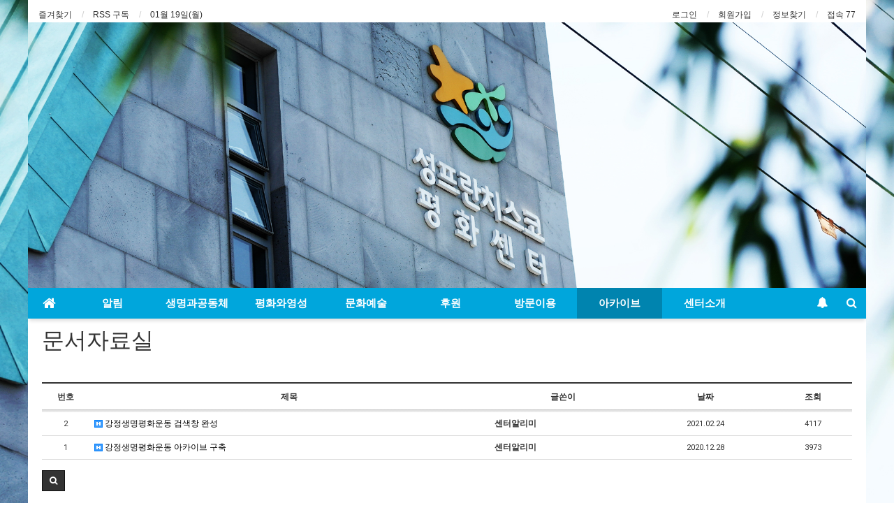

--- FILE ---
content_type: text/html; charset=utf-8
request_url: http://stfpc.org/bbs/board.php?bo_table=papers&sop=and&sst=wr_hit&sod=desc&sfl=&stx=&sca=&page=1
body_size: 45445
content:
<!doctype html>
<html lang="ko">
<head>
<meta charset="utf-8">
<meta http-equiv="imagetoolbar" content="no">
<meta http-equiv="X-UA-Compatible" content="IE=10,chrome=1">
<meta name="title" content="문서자료실 1 페이지 > 재단법인 성프란치스코평화센터" />
<meta name="publisher" content="재단법인 성프란치스코평화센터" />
<meta name="author" content="재단법인 성프란치스코평화센터" />
<meta name="robots" content="index,follow" />
<meta name="keywords" content="평화센터, 성 프란치스코, 구럼비, 강정마을, 평화, 강정공소, 하깨장, 재단법인 성프란치스코평화센터" />
<meta name="description" content="문서자료실 1 페이지 > 재단법인 성프란치스코평화센터" />
<meta name="twitter:card" content="summary_large_image" />
<meta property="og:title" content="문서자료실 1 페이지 > 재단법인 성프란치스코평화센터" />
<meta property="og:site_name" content="재단법인 성프란치스코평화센터" />
<meta property="og:author" content="재단법인 성프란치스코평화센터" />
<meta property="og:type" content="" />
<meta property="og:image" content="http://www.stfpc.org/data/apms/background/main-copy.jpg" />
<meta property="og:description" content="문서자료실 1 페이지 > 재단법인 성프란치스코평화센터" />
<meta property="og:url" content="http://stfpc.org/bbs/board.php?bo_table=papers&sop=and&sst=wr_hit&sod=desc&sfl=&stx=&sca=&page=1" />
<link rel="image_src" href="http://www.stfpc.org/data/apms/background/main-copy.jpg" />
<link rel="canonical" href="http://stfpc.org/bbs/board.php?bo_table=papers&sop=and&sst=wr_hit&sod=desc&sfl=&stx=&sca=&page=1" />
<title>문서자료실 1 페이지 > 재단법인 성프란치스코평화센터</title>
<link rel="stylesheet" href="http://stfpc.org/css/default.css?ver=161101">
<link rel="stylesheet" href="http://stfpc.org/css/apms.css?ver=161101">

<link rel="stylesheet" href="http://stfpc.org/thema/Basic_org/assets/bs3/css/bootstrap.min.css" type="text/css" class="thema-mode">
<link rel="stylesheet" href="http://stfpc.org/thema/Basic_org/colorset/Basic/colorset.css" type="text/css" class="thema-colorset">
<link rel="stylesheet" href="http://stfpc.org/skin/board/basic/style.css" >
<link rel="stylesheet" href="http://stfpc.org/thema/Basic_org/widget/basic-sidebar/widget.css?ver=161101">
<link rel="stylesheet" href="http://stfpc.org/css/font-awesome/css/font-awesome.min.css?ver=161101">
<link rel="stylesheet" href="http://stfpc.org/css/level/basic.css?ver=161101">
<!--[if lte IE 8]>
<script src="http://stfpc.org/js/html5.js"></script>
<![endif]-->
<script>
// 자바스크립트에서 사용하는 전역변수 선언
var g5_url       = "http://stfpc.org";
var g5_bbs_url   = "http://stfpc.org/bbs";
var g5_is_member = "";
var g5_is_admin  = "";
var g5_is_mobile = "";
var g5_bo_table  = "papers";
var g5_sca       = "";
var g5_pim       = "";
var g5_editor    = "smarteditor2";
var g5_responsive    = "1";
var g5_cookie_domain = "";
var g5_purl = "http://stfpc.org/bbs/board.php?bo_table=papers&sop=and&sst=wr_hit&sod=desc&sfl=&stx=&sca=&page=1";
</script>
<script src="http://stfpc.org/js/jquery-1.11.3.min.js"></script>
<script src="http://stfpc.org/js/jquery-migrate-1.2.1.min.js"></script>
<script src="http://stfpc.org/lang/korean/lang.js?ver=161101"></script>
<script src="http://stfpc.org/js/common.js?ver=161101"></script>
<script src="http://stfpc.org/js/wrest.js?ver=161101"></script>
<script src="http://stfpc.org/js/apms.js?ver=161101"></script>
<link rel="shortcut icon"​ href="../favicon.ico">
<script src="http://stfpc.org/plugin/apms/js/jquery.mobile.swipe.min.js"></script>
</head>
<body class="responsive is-pc">
<style>
		
	body { background-image: url('http://www.stfpc.org/data/apms/background/main-copy.jpg');  }
		.at-container {max-width:1200px;}
	.no-responsive .wrapper, .no-responsive .at-container-wide { min-width:1200px; }
	.no-responsive .boxed.wrapper, .no-responsive .at-container { width:1200px; }
	.at-menu .nav-height { height:44px; line-height:44px !important; }
	.pc-menu, .pc-menu .nav-full-back, .pc-menu .nav-full-height { height:44px; }
	.pc-menu .nav-top.nav-float .menu-a { padding:0px 25px; }
	.pc-menu .nav-top.nav-float .sub-1div::before { left: 25px; }
	.pc-menu .subm-w { width:170px; }
	@media all and (min-width:1200px) {
		.responsive .boxed.wrapper { max-width:1200px; }
	}
</style>

<div id="thema_wrapper" class="wrapper boxed ko">

	<!-- LNB -->
	<aside class="at-lnb">
		<div class="at-container">
			<!-- LNB Left -->
			<div class="pull-left">
				<ul>
					<li><a href="javascript:;" id="favorite">즐겨찾기</a></li>
					<li><a href="http://stfpc.org/rss/rss.php" target="_blank">RSS 구독</a></li>
						
					<li><a>01월 19일(월)</a></li>
				</ul>
			</div>
			<!-- LNB Right -->
			<div class="pull-right">
				<ul>
											<li><a href="http://stfpc.org/bbs/login.php?url=%2Fbbs%2Fboard.php%3Fbo_table%3Dpapers%26sop%3Dand%26sst%3Dwr_hit%26sod%3Ddesc%26sfl%3D%26stx%3D%26sca%3D%26page%3D1" onclick="sidebar_open('sidebar-user'); return false;">로그인</a></li>
						<li><a href="http://stfpc.org/bbs/register.php">회원가입</a></li>
						<li><a href="http://stfpc.org/bbs/password_lost.php" class="win_password_lost">정보찾기	</a></li>
															<li><a href="http://stfpc.org/bbs/current_connect.php">접속 77</a></li>
									</ul>
			</div>
			<div class="clearfix"></div>
		</div>
	</aside>

	<!-- PC Header -->
 

	<!-- Mobile Header -->
	<header class="m-header">
		<div class="at-container">
			<div class="header-wrap">
				<div class="header-icon">
					<a href="javascript:;" onclick="sidebar_open('sidebar-user');">
						<i class="fa fa-user"></i>
					</a>
				</div>
				<div class="header-logo en">
					<!-- Mobile Logo -->
					<a href="http://stfpc.org">
						<b>성프란치스코평화센터</b>
					</a>
				</div>
				<div class="header-icon">
					<a href="javascript:;" onclick="sidebar_open('sidebar-search');">
						<i class="fa fa-search"></i>
					</a>
				</div>
			</div>
			<div class="clearfix"></div>
		</div>
	</header>
		<style>

	#qlcwveatsnbkrghojmiupfd .item { background-size:cover; background-position:center center; background-repeat:no-repeat; }
	#qlcwveatsnbkrghojmiupfd .img-wrap { padding-bottom:380px; }
	#qlcwveatsnbkrghojmiupfd .tab-indicators { position:absolute; left:0; bottom:0; width:100%; }
	#qlcwveatsnbkrghojmiupfd .nav a { background: rgba(255,255,255, 0.9); color:#000; border-radius: 0px; margin:0px; }
	#qlcwveatsnbkrghojmiupfd .nav a:hover, #qlcwveatsnbkrghojmiupfd .nav a:focus,
	#qlcwveatsnbkrghojmiupfd .nav .active a { background: rgba(0,0,0, 0.6); color:#fff; }
										</style>
<div id="qlcwveatsnbkrghojmiupfd" class="swipe-carousel carousel div-carousel slide at-fade" data-ride="carousel" data-interval="4000">
	<div class="carousel-inner bg-black">
					<div class="item active" style="background-image: url('http://www.stfpc.org/data/apms/background/main-copy.jpg');">
				<a href="http://www.stfpc.org" target="_self">
					<div class="img-wrap">
						<div class="img-item">
																				</div>
					</div>
				</a>
			</div>
					<div class="item" style="background-image: url('http://www.stfpc.org/data/apms/background/maintop.jpg');">
				<a href="http://www.stfpc.org" target="_self">
					<div class="img-wrap">
						<div class="img-item">
																				</div>
					</div>
				</a>
			</div>
			</div>

	
	<!-- Indicators -->
	</div>
	<!-- Menu -->
	<nav class="at-menu">
		<!-- PC Menu -->
		<div class="pc-menu">
			<!-- Menu Button & Right Icon Menu -->
			<div class="at-container">
				<div class="nav-right nav-rw nav-height">
					<ul>
												<li>
							<a href="javascript:;" onclick="sidebar_open('sidebar-response');" data-original-title="<nobr>알림</nobr>" data-toggle="tooltip" data-placement="top" data-html="true">
								<i class="fa fa-bell"></i>
								<span class="label bg-orangered en" style="display:none;">
									<span class="msgCount">0</span>
								</span>
							</a>
						</li>
						<li>
							<a href="javascript:;" onclick="sidebar_open('sidebar-search');" data-original-title="<nobr>검색</nobr>" data-toggle="tooltip" data-placement="top" data-html="true">
								<i class="fa fa-search"></i>
							</a>
						</li>
					 
					</ul>
					<div class="clearfix"></div>
				</div>
			</div>
			

	<div class="nav-visible">
		<div class="at-container">
			<div class="nav-top nav-both nav-slide">
				<ul class="menu-ul">
				<li class="menu-li nav-home off">
					<a class="menu-a nav-height" href="http://stfpc.org">
						<i class="fa fa-home"></i>
					</a>
				</li>
									<li class="menu-li off">
						<a class="menu-a nav-height" href="http://stfpc.org/bbs/board.php?bo_table=notice">
							알림													</a>
													<div class="sub-slide sub-1div">
								<ul class="sub-1dul">
								
									
									<li class="sub-1dli off">
										<a href="http://stfpc.org/bbs/board.php?bo_table=notice" class="sub-1da">
											알림 및 소식																					</a>
																			</li>
								
									
									<li class="sub-1dli off">
										<a href="http://stfpc.org/bbs/board.php?bo_table=story" class="sub-1da">
											국내외 현장이야기																					</a>
																			</li>
								
									
									<li class="sub-1dli off">
										<a href="http://stfpc.org/bbs/board.php?bo_table=town" class="sub-1da">
											마을이야기																					</a>
																			</li>
																</ul>
							</div>
											</li>
									<li class="menu-li off">
						<a class="menu-a nav-height" href="http://stfpc.org/bbs/board.php?bo_table=care">
							생명과공동체													</a>
													<div class="sub-slide sub-1div">
								<ul class="sub-1dul">
								
									
									<li class="sub-1dli off">
										<a href="http://stfpc.org/bbs/board.php?bo_table=care" class="sub-1da">
											마을복지																					</a>
																			</li>
								
									
									<li class="sub-1dli off">
										<a href="http://stfpc.org/bbs/board.php?bo_table=farm" class="sub-1da">
											생태환경																					</a>
																			</li>
																</ul>
							</div>
											</li>
									<li class="menu-li off">
						<a class="menu-a nav-height" href="http://stfpc.org/bbs/board.php?bo_table=misa">
							평화와영성													</a>
													<div class="sub-slide sub-1div">
								<ul class="sub-1dul">
								
									
									<li class="sub-1dli off">
										<a href="http://stfpc.org/bbs/board.php?bo_table=misa" class="sub-1da">
											전례																					</a>
																			</li>
								
									
									<li class="sub-1dli off">
										<a href="http://stfpc.org/bbs/board.php?bo_table=edu" class="sub-1da">
											평화영성, 평화교육																					</a>
																			</li>
								
									
									<li class="sub-1dli off">
										<a href="http://stfpc.org/bbs/board.php?bo_table=program" class="sub-1da">
											심리상담, 심리치유, 영성																					</a>
																			</li>
								
									
									<li class="sub-1dli off">
										<a href="http://stfpc.org/bbs/board.php?bo_table=reading" class="sub-1da">
											평찾사 독서모임																					</a>
																			</li>
																</ul>
							</div>
											</li>
									<li class="menu-li off">
						<a class="menu-a nav-height" href="/bbs/board.php?bo_table=play">
							문화예술													</a>
											</li>
									<li class="menu-li off">
						<a class="menu-a nav-height" href="/bbs/board.php?bo_table=form">
							후원													</a>
											</li>
									<li class="menu-li off">
						<a class="menu-a nav-height" href="/bbs/board.php?bo_table=visit">
							방문이용													</a>
													<div class="sub-slide sub-1div">
								<ul class="sub-1dul">
								
									
									<li class="sub-1dli off">
										<a href="http://stfpc.org/bbs/board.php?bo_table=visit" class="sub-1da">
											방문이용																					</a>
																			</li>
								
									
									<li class="sub-1dli off">
										<a href="http://stfpc.org/bbs/board.php?bo_table=visitstory" class="sub-1da">
											방문후기																					</a>
																			</li>
																</ul>
							</div>
											</li>
									<li class="menu-li on">
						<a class="menu-a nav-height" href="http://stfpc.org/bbs/board.php?bo_table=papers">
							아카이브													</a>
													<div class="sub-slide sub-1div">
								<ul class="sub-1dul">
								
									
									<li class="sub-1dli on">
										<a href="http://stfpc.org/bbs/board.php?bo_table=papers" class="sub-1da">
											문서자료실																					</a>
																			</li>
								
									
									<li class="sub-1dli off">
										<a href="http://stfpc.org/bbs/board.php?bo_table=photo" class="sub-1da">
											사진자료실																					</a>
																			</li>
								
									
									<li class="sub-1dli off">
										<a href="http://stfpc.org/bbs/board.php?bo_table=movie" class="sub-1da">
											영상자료실																					</a>
																			</li>
								
									
									<li class="sub-1dli off">
										<a href="http://stfpc.org/bbs/board.php?bo_table=bn" class="sub-1da">
											배너자료실																					</a>
																			</li>
																</ul>
							</div>
											</li>
									<li class="menu-li off">
						<a class="menu-a nav-height" href="http://stfpc.org/bbs/page.php?hid=profile">
							센터소개													</a>
													<div class="sub-slide sub-1div">
								<ul class="sub-1dul">
								
									
									<li class="sub-1dli off">
										<a href="http://stfpc.org/bbs/page.php?hid=profile" class="sub-1da">
											센터소개																					</a>
																			</li>
								
									
									<li class="sub-1dli off">
										<a href="http://stfpc.org/bbs/page.php?hid=history" class="sub-1da">
											센터연혁																					</a>
																			</li>
								
									
									<li class="sub-1dli off">
										<a href="http://stfpc.org/bbs/page.php?hid=map+" class="sub-1da">
											찾아오는길																					</a>
																			</li>
																</ul>
							</div>
											</li>
								<!-- 우측공간 확보용 -->
				<li class="menu-li nav-rw"><a>&nbsp;</a></li>
				</ul>
			</div><!-- .nav-top -->
		</div>	<!-- .nav-container -->
	</div><!-- .nav-visible -->

			<div class="clearfix"></div>
			<div class="nav-back"></div>
		</div><!-- .pc-menu -->

		<!-- PC All Menu -->
		<div class="pc-menu-all">
			<div id="menu-all" class="collapse">
				<div class="at-container table-responsive">
					<table class="table">
					<tr>
											<td class="off">
							<a class="menu-a" href="http://stfpc.org/bbs/board.php?bo_table=notice">
								알림															</a>
															<div class="sub-1div">
									<ul class="sub-1dul">
									
										
										<li class="sub-1dli off">
											<a href="http://stfpc.org/bbs/board.php?bo_table=notice" class="sub-1da">
												알림 및 소식																							</a>
										</li>
									
										
										<li class="sub-1dli off">
											<a href="http://stfpc.org/bbs/board.php?bo_table=story" class="sub-1da">
												국내외 현장이야기																							</a>
										</li>
									
										
										<li class="sub-1dli off">
											<a href="http://stfpc.org/bbs/board.php?bo_table=town" class="sub-1da">
												마을이야기																							</a>
										</li>
																		</ul>
								</div>
													</td>
											<td class="off">
							<a class="menu-a" href="http://stfpc.org/bbs/board.php?bo_table=care">
								생명과공동체															</a>
															<div class="sub-1div">
									<ul class="sub-1dul">
									
										
										<li class="sub-1dli off">
											<a href="http://stfpc.org/bbs/board.php?bo_table=care" class="sub-1da">
												마을복지																							</a>
										</li>
									
										
										<li class="sub-1dli off">
											<a href="http://stfpc.org/bbs/board.php?bo_table=farm" class="sub-1da">
												생태환경																							</a>
										</li>
																		</ul>
								</div>
													</td>
											<td class="off">
							<a class="menu-a" href="http://stfpc.org/bbs/board.php?bo_table=misa">
								평화와영성															</a>
															<div class="sub-1div">
									<ul class="sub-1dul">
									
										
										<li class="sub-1dli off">
											<a href="http://stfpc.org/bbs/board.php?bo_table=misa" class="sub-1da">
												전례																							</a>
										</li>
									
										
										<li class="sub-1dli off">
											<a href="http://stfpc.org/bbs/board.php?bo_table=edu" class="sub-1da">
												평화영성, 평화교육																							</a>
										</li>
									
										
										<li class="sub-1dli off">
											<a href="http://stfpc.org/bbs/board.php?bo_table=program" class="sub-1da">
												심리상담, 심리치유, 영성																							</a>
										</li>
									
										
										<li class="sub-1dli off">
											<a href="http://stfpc.org/bbs/board.php?bo_table=reading" class="sub-1da">
												평찾사 독서모임																							</a>
										</li>
																		</ul>
								</div>
													</td>
											<td class="off">
							<a class="menu-a" href="/bbs/board.php?bo_table=play">
								문화예술															</a>
													</td>
											<td class="off">
							<a class="menu-a" href="/bbs/board.php?bo_table=form">
								후원															</a>
													</td>
											<td class="off">
							<a class="menu-a" href="/bbs/board.php?bo_table=visit">
								방문이용															</a>
															<div class="sub-1div">
									<ul class="sub-1dul">
									
										
										<li class="sub-1dli off">
											<a href="http://stfpc.org/bbs/board.php?bo_table=visit" class="sub-1da">
												방문이용																							</a>
										</li>
									
										
										<li class="sub-1dli off">
											<a href="http://stfpc.org/bbs/board.php?bo_table=visitstory" class="sub-1da">
												방문후기																							</a>
										</li>
																		</ul>
								</div>
													</td>
											<td class="on">
							<a class="menu-a" href="http://stfpc.org/bbs/board.php?bo_table=papers">
								아카이브															</a>
															<div class="sub-1div">
									<ul class="sub-1dul">
									
										
										<li class="sub-1dli on">
											<a href="http://stfpc.org/bbs/board.php?bo_table=papers" class="sub-1da">
												문서자료실																							</a>
										</li>
									
										
										<li class="sub-1dli off">
											<a href="http://stfpc.org/bbs/board.php?bo_table=photo" class="sub-1da">
												사진자료실																							</a>
										</li>
									
										
										<li class="sub-1dli off">
											<a href="http://stfpc.org/bbs/board.php?bo_table=movie" class="sub-1da">
												영상자료실																							</a>
										</li>
									
										
										<li class="sub-1dli off">
											<a href="http://stfpc.org/bbs/board.php?bo_table=bn" class="sub-1da">
												배너자료실																							</a>
										</li>
																		</ul>
								</div>
													</td>
					</tr><tr>
						<td class="off">
							<a class="menu-a" href="http://stfpc.org/bbs/page.php?hid=profile">
								센터소개															</a>
															<div class="sub-1div">
									<ul class="sub-1dul">
									
										
										<li class="sub-1dli off">
											<a href="http://stfpc.org/bbs/page.php?hid=profile" class="sub-1da">
												센터소개																							</a>
										</li>
									
										
										<li class="sub-1dli off">
											<a href="http://stfpc.org/bbs/page.php?hid=history" class="sub-1da">
												센터연혁																							</a>
										</li>
									
										
										<li class="sub-1dli off">
											<a href="http://stfpc.org/bbs/page.php?hid=map+" class="sub-1da">
												찾아오는길																							</a>
										</li>
																		</ul>
								</div>
													</td>
										</tr>
					</table>
					<div class="menu-all-btn">
						<div class="btn-group">
							<a class="btn btn-lightgray" href="http://stfpc.org"><i class="fa fa-home"></i></a>
							<a href="javascript:;" class="btn btn-lightgray" data-toggle="collapse" data-target="#menu-all"><i class="fa fa-times"></i></a>
						</div>
					</div>
				</div>
			</div>
		</div><!-- .pc-menu-all -->

		<!-- Mobile Menu -->
		<div class="m-menu">
			<div class="m-wrap">
	<div class="at-container">
		<div class="m-table en">
			<div class="m-icon">
				<a href="javascript:;" onclick="sidebar_open('sidebar-menu');"><i class="fa fa-bars"></i></a>
			</div>
						<div class="m-list">
				<div class="m-nav" id="mobile_nav">
					<ul class="clearfix">
					<li>
						<a href="http://stfpc.org">메인</a>
					</li>
											<li>
							<a href="http://stfpc.org/bbs/board.php?bo_table=notice">
								알림															</a>
						</li>
											<li>
							<a href="http://stfpc.org/bbs/board.php?bo_table=care">
								생명과공동체															</a>
						</li>
											<li>
							<a href="http://stfpc.org/bbs/board.php?bo_table=misa">
								평화와영성															</a>
						</li>
											<li>
							<a href="/bbs/board.php?bo_table=play">
								문화예술															</a>
						</li>
											<li>
							<a href="/bbs/board.php?bo_table=form">
								후원															</a>
						</li>
											<li>
							<a href="/bbs/board.php?bo_table=visit">
								방문이용															</a>
						</li>
											<li>
							<a href="http://stfpc.org/bbs/board.php?bo_table=papers">
								아카이브															</a>
						</li>
											<li>
							<a href="http://stfpc.org/bbs/page.php?hid=profile">
								센터소개															</a>
						</li>
										</ul>
				</div>
			</div>
						<div class="m-icon">
				<a href="javascript:;" onclick="sidebar_open('sidebar-response');">
					<i class="fa fa-bell"></i>
					<span class="label bg-orangered en" style="display:none;">
						<span class="msgCount">0</span>
					</span>
				</a>
			</div>
		</div>
	</div>
</div>

<div class="clearfix"></div>

	<div class="m-sub">
		<div class="at-container">
			<div class="m-nav-sub en" id="mobile_nav_sub">
				<ul class="clearfix">
										<li>
							<a href="http://stfpc.org/bbs/board.php?bo_table=papers">
								문서자료실															</a>
						</li>
										<li>
							<a href="http://stfpc.org/bbs/board.php?bo_table=photo">
								사진자료실															</a>
						</li>
										<li>
							<a href="http://stfpc.org/bbs/board.php?bo_table=movie">
								영상자료실															</a>
						</li>
										<li>
							<a href="http://stfpc.org/bbs/board.php?bo_table=bn">
								배너자료실															</a>
						</li>
								</ul>
			</div>
		</div>
	</div>
	<div class="clearfix"></div>
		</div><!-- .m-menu -->
	</nav><!-- .at-menu -->

	<div class="clearfix"></div>
	
	
	<div class="at-body">
					<div class="at-container">
							<div class="at-content">
					<p><span style="font-size: 24pt;">문서자료실</span></p><p>&nbsp;</p>
<section class="board-list"> 

	
	<div class="list-wrap">
		<form name="fboardlist" id="fboardlist" action="./board_list_update.php" onsubmit="return fboardlist_submit(this);" method="post" role="form" class="form">
			<input type="hidden" name="bo_table" value="papers">
			<input type="hidden" name="sfl" value="">
			<input type="hidden" name="stx" value="">
			<input type="hidden" name="spt" value="">
			<input type="hidden" name="sca" value="">
			<input type="hidden" name="sst" value="wr_hit">
			<input type="hidden" name="sod" value="desc">
			<input type="hidden" name="page" value="1">
			<input type="hidden" name="sw" value="">
			
<div class="table-responsive">
	<table class="table div-table list-pc bg-white">
	<thead>
	<tr>
				<th scope="col">번호</th>
						<th scope="col">제목</th>
		<th scope="col">글쓴이</th>
		<th scope="col"><a href="/bbs/board.php?bo_table=papers&amp;sop=and&amp;sst=wr_datetime&amp;sod=desc&amp;sfl=&amp;stx=&amp;sca=&amp;page=1">날짜</a></th>
		<th scope="col"><a href="/bbs/board.php?bo_table=papers&amp;sop=and&amp;sst=wr_hit&amp;sod=asc&amp;sfl=&amp;stx=&amp;sca=&amp;page=1"><nobr>조회</nobr></a></th>
					</tr>
	</thead>
	<tbody>
		<tr>
				<td class="text-center font-11">
			<span class="en">2</span>		</td>
						<td class="list-subject">
			<a href="http://stfpc.org/bbs/board.php?bo_table=papers&amp;wr_id=6&amp;sst=wr_hit&amp;sod=desc&amp;sop=and&amp;page=1">
								<span class="wr-icon wr-hot"></span>				강정생명평화운동 검색창 완성							</a>
		</td>
		<td><b><span class="sv_member">센터알리미</span></b></td>
		<td class="text-center en font-11">2021.02.24</td>
		<td class="text-center en font-11">4117</td>
					</tr>
		<tr>
				<td class="text-center font-11">
			<span class="en">1</span>		</td>
						<td class="list-subject">
			<a href="http://stfpc.org/bbs/board.php?bo_table=papers&amp;wr_id=5&amp;sst=wr_hit&amp;sod=desc&amp;sop=and&amp;page=1">
								<span class="wr-icon wr-hot"></span>				강정생명평화운동 아카이브 구축							</a>
		</td>
		<td><b><span class="sv_member">센터알리미</span></b></td>
		<td class="text-center en font-11">2020.12.28</td>
		<td class="text-center en font-11">3973</td>
					</tr>
			</tbody>
	</table>
</div>
			<div class="list-btn-box">
								<div class="form-group list-btn font-12">
					<div class="btn-group">
						<a href="#" class="btn btn-black btn-sm" data-toggle="modal" data-target="#searchModal" onclick="return false;"><i class="fa fa-search"></i></a>
																	</div>
				</div>
				<div class="clearfix"></div>
			</div>
		</form>

					<div class="list-page text-center">
				<ul class="pagination pagination-sm en">
										<li class="disabled"><a><i class="fa fa-angle-double-left"></i></a></li><li class="disabled"><a><i class="fa fa-angle-left"></i></a></li><li class="active"><a>1</a></li><li class="disabled"><a><i class="fa fa-angle-right"></i></a></li><li class="disabled"><a><i class="fa fa-angle-double-right"></i></a></li>									</ul>
			</div>
		
		<div class="clearfix"></div>

		
		<div class="modal fade" id="searchModal" tabindex="-1" role="dialog" aria-labelledby="myModalLabel" aria-hidden="true">
			<div class="modal-dialog modal-sm">
				<div class="modal-content">
					<div class="modal-body">
						<div class="text-center">
							<h4 id="myModalLabel"><i class="fa fa-search fa-lg"></i> Search</h4>
						</div>
						<form name="fsearch" method="get" role="form" class="form" style="margin-top:20px;">
							<input type="hidden" name="bo_table" value="papers">
							<input type="hidden" name="sca" value="">
							<input type="hidden" name="sop" value="and">
							<div class="form-group">
								<label for="sfl" class="sound_only">검색대상</label>
								<select name="sfl" id="sfl" class="form-control input-sm">
									<option value="wr_subject">제목</option>
									<option value="wr_content">내용</option>
									<option value="wr_subject||wr_content">제목+내용</option>
									<option value="mb_id,1">회원아이디</option>
									<option value="mb_id,0">회원아이디(코)</option>
									<option value="wr_name,1">글쓴이</option>
									<option value="wr_name,0">글쓴이(코)</option>
								</select>
							</div>
							<div class="form-group">
								<label for="stx" class="sound_only">검색어<strong class="sound_only"> 필수</strong></label>
								<input type="text" name="stx" value="" required id="stx" class="form-control input-sm" maxlength="20" placeholder="검색어">
							</div>

							<div class="btn-group btn-group-justified">
								<div class="btn-group">
									<button type="submit" class="btn btn-color"><i class="fa fa-check"></i></button>
								</div>
								<div class="btn-group">
									<button type="button" class="btn btn-black" data-dismiss="modal"><i class="fa fa-times"></i></button>
								</div>
							</div>
						</form>
					</div>
				</div>
			</div>
		</div>
	</div>
</section>
<!-- } 게시판 목록 끝 -->
									</div><!-- .at-content -->
						</div><!-- .at-container -->
			</div><!-- .at-body -->

			<footer class="at-footer">
			<nav class="at-links">
				<div class="at-container">
					<ul class="pull-left">
						<li><a href="http://stfpc.org/bbs/page.php?hid=profile">센터소개</a></li> 
 						<li><a href="http://stfpc.org/bbs/page.php?hid=privacy">개인정보처리방침</a></li>
						<li><a href="http://stfpc.org/bbs/page.php?hid=noemail">이메일 무단수집거부</a></li>
						<li><a href="http://stfpc.org/bbs/page.php?hid=disclaimer">책임의 한계와 법적고지</a></li>
					</ul>
					<ul class="pull-right">
						<li><a href="http://stfpc.org/bbs/page.php?hid=guide">이용약관</a></li>
						<li><a href="http://stfpc.org/bbs/qalist.php">문의하기</a></li>
						<li><a href="http://stfpc.org/bbs/board.php?bo_table=papers&amp;sop=and&amp;sst=wr_hit&amp;sod=desc&amp;page=1&amp;device=mobile">모바일버전</a></li>
					</ul>
					<div class="clearfix"></div>
				</div>
			</nav>
			<div class="at-infos">
				<div class="at-container">
											<div class="at-copyright"><b>재단법인 성프란치스코평화센터</b> 고유번호 : 612-82-22948 대표자 : 문창우<br>
						<font color="eb0064">
						<i class="fa fa-envelope"> </i></font><span> st.francispeace@gmail.com<font color="eb0064">
<i class="fa fa-phone"> </i></font> 064)739-0951~2<font color="eb0064">
<i class="fa fa-file-text-o"> </i></font> 064)739-0953<font color="eb0064">
<i class="fa fa-map-marker"> </i></font> (63563) 평화의 섬 제주도 서귀포시 말질로 187(강정동)
</span>	 
					<p></p>
							<i class="fa fa-leaf"></i>
							<strong>재단법인 성프란치스코평화센터 <i class="fa fa-copyright"></i></strong>
							All rights reserved.
						</div>
									</div>
			</div>
		</footer>
	</div><!-- .wrapper -->

<div class="at-go">
	<div id="go-btn" class="go-btn">
		<span class="go-top cursor"><i class="fa fa-chevron-up"></i></span>
		<span class="go-bottom cursor"><i class="fa fa-chevron-down"></i></span>
	</div>
</div>

<!--[if lt IE 9]>
<script type="text/javascript" src="http://stfpc.org/thema/Basic_org/assets/js/respond.js"></script>
<![endif]-->

<!-- JavaScript -->
<script>
var sub_show = "slide";
var sub_hide = "";
var menu_startAt = "7";
var menu_sub = "7";
var menu_subAt = "0";
</script>
<script src="http://stfpc.org/thema/Basic_org/assets/bs3/js/bootstrap.min.js"></script>
<script src="http://stfpc.org/thema/Basic_org/assets/js/sly.min.js"></script>
<script src="http://stfpc.org/thema/Basic_org/assets/js/custom.js"></script>
<script src="http://stfpc.org/thema/Basic_org/assets/js/sticky.js"></script>

<script>
var sidebar_url = "http://stfpc.org/thema/Basic_org/widget/basic-sidebar";
var sidebar_time = "30";
</script>
<script src="http://stfpc.org/thema/Basic_org/widget/basic-sidebar/sidebar.js"></script>

<!-- sidebar Box -->
<aside id="sidebar-box" class="ko">

	<!-- Head Line -->
	<div class="sidebar-head bg-navy"></div>

	<!-- sidebar Wing -->
	<div class="sidebar-wing">
		<!-- sidebar Wing Close -->
		<div class="sidebar-wing-close sidebar-close en" title="닫기">
			<i class="fa fa-times"></i>
		</div>
	</div>

	<!-- sidebar Content -->
	<div id="sidebar-content" class="sidebar-content">

		<div class="h30"></div>

		<!-- Common -->
		<div class="sidebar-common">

			<!-- Login -->
			<div class="btn-group btn-group-justified" role="group">
									<a href="#" onclick="sidebar_open('sidebar-user'); return false;" class="btn btn-navy btn-sm">로그인</a>
					<a href="http://stfpc.org/bbs/register.php" class="btn btn-navy btn-sm">회원가입</a>
					<a href="http://stfpc.org/bbs/password_lost.php" class="win_password_lost btn btn-navy btn-sm">정보찾기</a>
							</div>

			<div class="h15"></div>

		</div>

		<!-- Menu -->
		<div id="sidebar-menu" class="sidebar-item">
			
<!-- Categroy -->
<div class="div-title-underline-thin en">
	<b>MENU</b>
</div>

<div class="sidebar-icon-tbl">
	<div class="sidebar-icon-cell">
		<a href="http://stfpc.org">
			<i class="fa fa-home circle light-circle normal"></i>
			<span>홈으로</span>
		</a>
	</div>
	<div class="sidebar-icon-cell">
		<a href="http://stfpc.org/bbs/board.php?bo_table=event">
			<i class="fa fa-gift circle light-circle normal"></i>
			<span>이벤트</span>
		</a>
	</div>
	<div class="sidebar-icon-cell">
		<a href="http://stfpc.org/bbs/board.php?bo_table=chulsuk">
			<i class="fa fa-calendar-check-o circle light-circle normal"></i>
			<span>출석부</span>
		</a>
	</div>
	<div class="sidebar-icon-cell">
		<a href="http://stfpc.org/bbs/qalist.php">
			<i class="fa fa-commenting circle light-circle normal"></i>
			<span>1:1 문의</span>
		</a>
	</div>
</div>

<div class="sidebar-menu panel-group" id="sidebar_menu" role="tablist" aria-multiselectable="true">
						<div class="panel">
				<div class="ca-head" role="tab" id="sidebar_menu_c1">
					<a href="#sidebar_menu_s1" data-toggle="collapse" data-parent="#sidebar_menu" aria-expanded="true" aria-controls="sidebar_menu_s1" class="is-sub">
						<span class="ca-href pull-right" onclick="sidebar_href('http://stfpc.org/bbs/board.php?bo_table=notice');">&nbsp;</span>
						알림											</a>
				</div>
				<div id="sidebar_menu_s1" class="panel-collapse collapse" role="tabpanel" aria-labelledby="sidebar_menu_c1">
					<ul class="ca-sub">
																	<li>
							<a href="http://stfpc.org/bbs/board.php?bo_table=notice">
								알림 및 소식															</a>
						</li>
																	<li>
							<a href="http://stfpc.org/bbs/board.php?bo_table=story">
								국내외 현장이야기															</a>
						</li>
																	<li>
							<a href="http://stfpc.org/bbs/board.php?bo_table=town">
								마을이야기															</a>
						</li>
										</ul>
				</div>
			</div>
								<div class="panel">
				<div class="ca-head" role="tab" id="sidebar_menu_c2">
					<a href="#sidebar_menu_s2" data-toggle="collapse" data-parent="#sidebar_menu" aria-expanded="true" aria-controls="sidebar_menu_s2" class="is-sub">
						<span class="ca-href pull-right" onclick="sidebar_href('http://stfpc.org/bbs/board.php?bo_table=care');">&nbsp;</span>
						생명과공동체											</a>
				</div>
				<div id="sidebar_menu_s2" class="panel-collapse collapse" role="tabpanel" aria-labelledby="sidebar_menu_c2">
					<ul class="ca-sub">
																	<li>
							<a href="http://stfpc.org/bbs/board.php?bo_table=care">
								마을복지															</a>
						</li>
																	<li>
							<a href="http://stfpc.org/bbs/board.php?bo_table=farm">
								생태환경															</a>
						</li>
										</ul>
				</div>
			</div>
								<div class="panel">
				<div class="ca-head" role="tab" id="sidebar_menu_c3">
					<a href="#sidebar_menu_s3" data-toggle="collapse" data-parent="#sidebar_menu" aria-expanded="true" aria-controls="sidebar_menu_s3" class="is-sub">
						<span class="ca-href pull-right" onclick="sidebar_href('http://stfpc.org/bbs/board.php?bo_table=misa');">&nbsp;</span>
						평화와영성											</a>
				</div>
				<div id="sidebar_menu_s3" class="panel-collapse collapse" role="tabpanel" aria-labelledby="sidebar_menu_c3">
					<ul class="ca-sub">
																	<li>
							<a href="http://stfpc.org/bbs/board.php?bo_table=misa">
								전례															</a>
						</li>
																	<li>
							<a href="http://stfpc.org/bbs/board.php?bo_table=edu">
								평화영성, 평화교육															</a>
						</li>
																	<li>
							<a href="http://stfpc.org/bbs/board.php?bo_table=program">
								심리상담, 심리치유, 영성															</a>
						</li>
																	<li>
							<a href="http://stfpc.org/bbs/board.php?bo_table=reading">
								평찾사 독서모임															</a>
						</li>
										</ul>
				</div>
			</div>
								<div class="panel">
				<div class="ca-head" role="tab">
					<a href="/bbs/board.php?bo_table=play" class="no-sub">
						문화예술											</a>
				</div>
			</div>
								<div class="panel">
				<div class="ca-head" role="tab">
					<a href="/bbs/board.php?bo_table=form" class="no-sub">
						후원											</a>
				</div>
			</div>
								<div class="panel">
				<div class="ca-head" role="tab" id="sidebar_menu_c6">
					<a href="#sidebar_menu_s6" data-toggle="collapse" data-parent="#sidebar_menu" aria-expanded="true" aria-controls="sidebar_menu_s6" class="is-sub">
						<span class="ca-href pull-right" onclick="sidebar_href('/bbs/board.php?bo_table=visit');">&nbsp;</span>
						방문이용											</a>
				</div>
				<div id="sidebar_menu_s6" class="panel-collapse collapse" role="tabpanel" aria-labelledby="sidebar_menu_c6">
					<ul class="ca-sub">
																	<li>
							<a href="http://stfpc.org/bbs/board.php?bo_table=visit">
								방문이용															</a>
						</li>
																	<li>
							<a href="http://stfpc.org/bbs/board.php?bo_table=visitstory">
								방문후기															</a>
						</li>
										</ul>
				</div>
			</div>
								<div class="panel">
				<div class="ca-head active" role="tab" id="sidebar_menu_c7">
					<a href="#sidebar_menu_s7" data-toggle="collapse" data-parent="#sidebar_menu" aria-expanded="true" aria-controls="sidebar_menu_s7" class="is-sub">
						<span class="ca-href pull-right" onclick="sidebar_href('http://stfpc.org/bbs/board.php?bo_table=papers');">&nbsp;</span>
						아카이브											</a>
				</div>
				<div id="sidebar_menu_s7" class="panel-collapse collapse in" role="tabpanel" aria-labelledby="sidebar_menu_c7">
					<ul class="ca-sub">
																	<li class="on">
							<a href="http://stfpc.org/bbs/board.php?bo_table=papers">
								문서자료실															</a>
						</li>
																	<li>
							<a href="http://stfpc.org/bbs/board.php?bo_table=photo">
								사진자료실															</a>
						</li>
																	<li>
							<a href="http://stfpc.org/bbs/board.php?bo_table=movie">
								영상자료실															</a>
						</li>
																	<li>
							<a href="http://stfpc.org/bbs/board.php?bo_table=bn">
								배너자료실															</a>
						</li>
										</ul>
				</div>
			</div>
								<div class="panel">
				<div class="ca-head" role="tab" id="sidebar_menu_c8">
					<a href="#sidebar_menu_s8" data-toggle="collapse" data-parent="#sidebar_menu" aria-expanded="true" aria-controls="sidebar_menu_s8" class="is-sub">
						<span class="ca-href pull-right" onclick="sidebar_href('http://stfpc.org/bbs/page.php?hid=profile');">&nbsp;</span>
						센터소개											</a>
				</div>
				<div id="sidebar_menu_s8" class="panel-collapse collapse" role="tabpanel" aria-labelledby="sidebar_menu_c8">
					<ul class="ca-sub">
																	<li>
							<a href="http://stfpc.org/bbs/page.php?hid=profile">
								센터소개															</a>
						</li>
																	<li>
							<a href="http://stfpc.org/bbs/page.php?hid=history">
								센터연혁															</a>
						</li>
																	<li>
							<a href="http://stfpc.org/bbs/page.php?hid=map+">
								찾아오는길															</a>
						</li>
										</ul>
				</div>
			</div>
			</div>

<div class="h20"></div>

<!-- Stats -->
<div class="div-title-underline-thin en">
	<b>STATS</b>
</div>

<ul style="padding:0px 15px; margin:0; list-style:none;">
	<li><a href="http://stfpc.org/bbs/current_connect.php">
		<span class="pull-right">77 명</span>현재 접속자</a>
	</li>
	<li><span class="pull-right">1,432 명</span>오늘 방문자</li>
	<li><span class="pull-right">1,837 명</span>어제 방문자</li>
	<li><span class="pull-right">13,985 명</span>최대 방문자</li>
	<li><span class="pull-right">2,136,285 명</span>전체 방문자</li>
	<li><span class="pull-right">1,318 개</span>전체 게시물</li>
	<li><span class="pull-right">168 개</span>전체 댓글수</li>
	<li><span class="pull-right sidebar-tip" data-original-title="<nobr>오늘 0 명 / 어제 0 명</nobr>" data-toggle="tooltip" data-placement="top" data-html="true">354 명</span>전체 회원수
	</li>
</ul>
		</div>

		<!-- Search -->
		<div id="sidebar-search" class="sidebar-item">
			
<!-- Search -->
<div class="div-title-underline-thin en">
	<b>SEARCH</b>
</div>
<div class="sidebar-search">
	<form id="ctrlSearch" name="ctrlSearch" method="get" onsubmit="return sidebar_search(this);" role="form" class="form">
		<div class="row">
			<div class="col-xs-6">
				<select name="url" class="form-control input-sm">
					<option value="http://stfpc.org/bbs/search.php">게시물</option>
										<option value="http://stfpc.org/bbs/tag.php">태그</option>
				</select>
			</div>
			<div class="col-xs-6">
				<select name="sop" id="sop" class="form-control input-sm">
					<option value="or">또는</option>
					<option value="and">그리고</option>
				</select>	
			</div>
		</div>
		<div class="input-group input-group-sm" style="margin-top:8px;">
			<input type="text" name="stx" class="form-control input-sm" value="" placeholder="검색어는 두글자 이상">
			<span class="input-group-btn">
				<button type="submit" class="btn btn-navy btn-sm"><i class="fa fa-search"></i></button>
			</span>
		</div>
	</form>				
</div>
		</div>

		<!-- User -->
		<div id="sidebar-user" class="sidebar-item">
			<div class="sidebar-login">
	
		<form id="sidebar_login_form" name="sidebar_login_form" method="post" action="http://stfpc.org/bbs/login_check.php" autocomplete="off" role="form" class="form" onsubmit="return sidebar_login(this);">
		<input type="hidden" name="url" value="%2Fbbs%2Fboard.php%3Fbo_table%3Dpapers%26sop%3Dand%26sst%3Dwr_hit%26sod%3Ddesc%26sfl%3D%26stx%3D%26sca%3D%26page%3D1">
			<div class="form-group">	
				<div class="input-group">
					<span class="input-group-addon"><i class="fa fa-user gray"></i></span>
					<input type="text" name="mb_id" id="mb_id" class="form-control input-sm" placeholder="아이디" tabindex="91">
				</div>
			</div>
			<div class="form-group">	
				<div class="input-group">
					<span class="input-group-addon"><i class="fa fa-lock gray"></i></span>
					<input type="password" name="mb_password" id="mb_password" class="form-control input-sm" placeholder="비밀번호" tabindex="92">
				</div>
			</div>
			<div class="form-group">
				<button type="submit" class="btn btn-navy btn-block" tabindex="93">Login</button>    
			</div>	

			<label class="text-muted" style="letter-spacing:-1px;">
				<input type="checkbox" name="auto_login" value="1" id="remember_me" class="remember-me" tabindex="94">
				자동로그인 및 로그인 상태 유지
			</label>
		</form>

		<div class="h10"></div>

		
		<!-- Member -->
		<div class="div-title-underline-thin en">
			<b>MEMBER</b>
		</div>
		<ul class="sidebar-list list-links">
			<li><a href="http://stfpc.org/bbs/register.php">회원가입</a></li>
			<li><a href="http://stfpc.org/bbs/password_lost.php" class="win_password_lost">아이디/비밀번호 찾기</a></li>
		</ul>
		
	</div>

<div class="h20"></div>

<!-- Service -->
<div class="div-title-underline-thin en">
	<b>SERVICE</b>
</div>

<ul class="sidebar-list list-links">
		<li><a href="http://stfpc.org/bbs/faq.php">자주하시는 질문(FAQ)</a></li>
	<li><a href="http://stfpc.org/bbs/qalist.php">1:1 문의</a></li>
	<li><a href="http://stfpc.org/bbs/new.php">새글모음</a></li>
	<li><a href="http://stfpc.org/bbs/current_connect.php">현재접속자</a></li>
</ul>
		</div>

		<!-- Response -->
		<div id="sidebar-response" class="sidebar-item">
			<div id="sidebar-response-list"></div>
		</div>

		
		<div class="h30"></div>
	</div>

</aside>

<div id="sidebar-box-mask" class="sidebar-close"></div>


<!-- 아미나빌더 1.7.9 / 그누보드 5.2.6 -->
<!-- ie6,7에서 사이드뷰가 게시판 목록에서 아래 사이드뷰에 가려지는 현상 수정 -->
<!--[if lte IE 7]>
<script>
$(function() {
    var $sv_use = $(".sv_use");
    var count = $sv_use.length;

    $sv_use.each(function() {
        $(this).css("z-index", count);
        $(this).css("position", "relative");
        count = count - 1;
    });
});
</script>
<![endif]-->

</body>
</html>

<!-- 사용스킨 : basic -->
